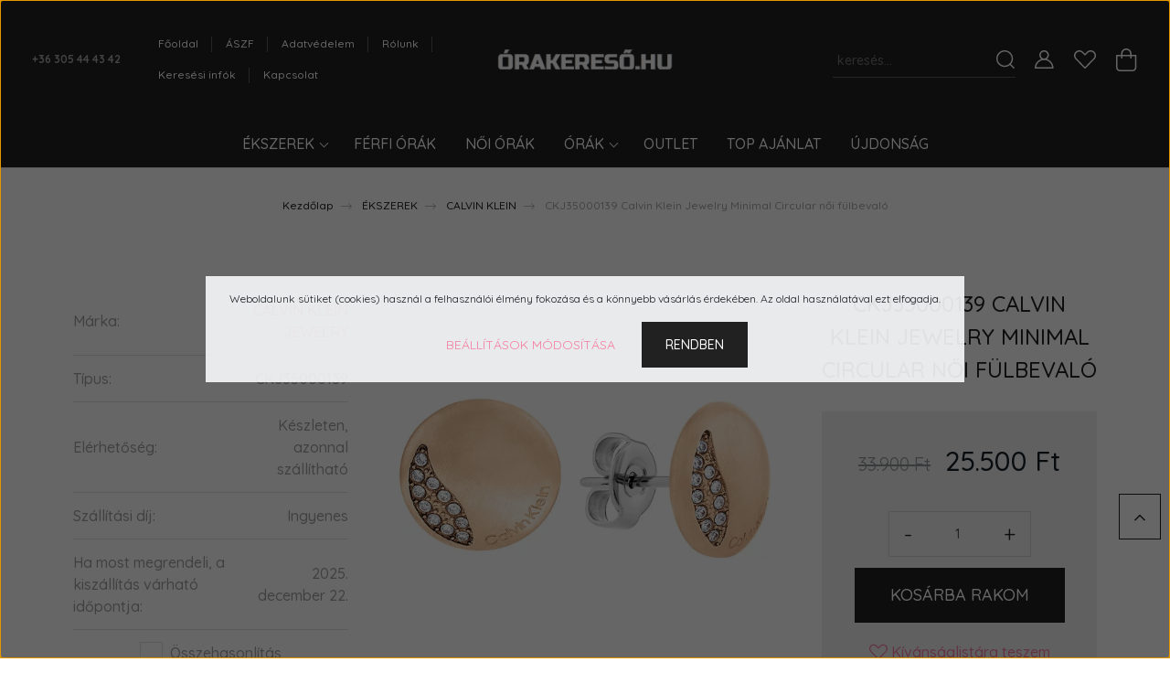

--- FILE ---
content_type: text/html; charset=UTF-8
request_url: https://www.orakereso.hu/ckj35000139calvinkleinekszer
body_size: 18112
content:
<!DOCTYPE html>
<html lang="hu" dir="ltr">
<head>
    <title>CKJ35000139 Calvin Klein Jewelry fülbevaló</title>
    <meta charset="utf-8">
    <meta name="keywords" content="CKJ35000139, CALVIN KLEIN JEWELRY, CALVIN KLEIN JEWELRY CKJ35000139, Női fülbevaló, MINIMAL CIRCULAR, CALVIN KLEIN JEWELRY MINIMAL CIRCULAR, CALVIN KLEIN JEWELRY webáruház, CALVIN KLEIN JEWELRY akció">
    <meta name="description" content="A Calvin Klein Jewelry CKJ35000139 fülbevaló 25500 Ft-ért az Öné lehet az ORAKERESO.HU webáruházból. Díszdobozában, garanciával, magyar nyelvű leírással, díjmentesen és gyorsan, pénzvisszafizetési garanciával szállítjuk a Calvin Klein Jewelry CKJ35000139 fülbevalót.">
    <meta name="robots" content="index, follow">
    <link rel="image_src" href="https://orabolt.cdn.shoprenter.hu/custom/orabolt/image/data/pr/CKJ35000139.webp?lastmod=1719944108.1711374812">
    <meta property="og:title" content="CKJ35000139 Calvin Klein Jewelry Minimal Circular  női fülbevaló" />
    <meta property="og:type" content="product" />
    <meta property="og:url" content="https://www.orakereso.hu/ckj35000139calvinkleinekszer" />
    <meta property="og:image" content="https://orabolt.cdn.shoprenter.hu/custom/orabolt/image/cache/w1719h900/pr/CKJ35000139.webp?lastmod=1719944108.1711374812" />
    <meta property="og:description" content="CALVIN KLEIN JEWELRY CKJ35000139 MINIMAL CIRCULAR női fülbevaló" />
    <link href="https://orabolt.cdn.shoprenter.hu/custom/orabolt/image/data/logo/favicon-32x32.png?lastmod=1495629933.1711374812" rel="icon" />
    <link href="https://orabolt.cdn.shoprenter.hu/custom/orabolt/image/data/logo/favicon-32x32.png?lastmod=1495629933.1711374812" rel="apple-touch-icon" />
    <base href="https://www.orakereso.hu:443" />
    <meta name="google-site-verification" content="sBs3f9Lf-CHPwnhnuQXemwer6L0_mrE8rDyGwJ6dtF4" />
<meta name="google-site-verification" content="mWVrAcB6h0c-vVLN1CRDEqGMst5R9WnIHzVQQ-1gczk" />
<meta name="facebook-domain-verification" content="i2n3csxg3gh5607fa2a198tr5vllx6" />
<meta name="facebook-domain-verification" content="2bu4gur26ts9rygwxgznnb4w00cu8l" />

    <meta name="viewport" content="width=device-width, initial-scale=1, maximum-scale=1, user-scalable=0">
            <link href="https://www.orakereso.hu/ckj35000139calvinkleinekszer" rel="canonical">
    
            
                <link rel="preconnect" href="https://fonts.googleapis.com">
    <link rel="preconnect" href="https://fonts.gstatic.com" crossorigin>
    <link href="https://fonts.googleapis.com/css2?family=Quicksand:wght@300;400;500;600;700&display=swap" rel="stylesheet">
    <link href="https://cdnjs.cloudflare.com/ajax/libs/fancybox/3.5.7/jquery.fancybox.min.css" rel="stylesheet" />
            <link rel="stylesheet" href="https://orabolt.cdn.shoprenter.hu/custom/orabolt/catalog/view/theme/paris_global/style/1763468188.1591773721.0.0.css?v=null.1711374812" media="screen">
        <script>
        window.nonProductQuality = 80;
    </script>
    <script src="//ajax.googleapis.com/ajax/libs/jquery/1.10.2/jquery.min.js"></script>
    <script>window.jQuery || document.write('<script src="https://orabolt.cdn.shoprenter.hu/catalog/view/javascript/jquery/jquery-1.10.2.min.js?v=1484139539"><\/script>');</script>
    <script src="//cdn.jsdelivr.net/npm/slick-carousel@1.8.1/slick/slick.min.js"></script>

            
            
    

    <!--Header JavaScript codes--><script src="https://orabolt.cdn.shoprenter.hu/web/compiled/js/countdown.js?v=1766045012"></script><script src="https://orabolt.cdn.shoprenter.hu/web/compiled/js/base.js?v=1766045012"></script><script src="https://orabolt.cdn.shoprenter.hu/web/compiled/js/before_starter2_head.js?v=1766045012"></script><script src="https://orabolt.cdn.shoprenter.hu/web/compiled/js/before_starter2_productpage.js?v=1766045012"></script><script src="https://orabolt.cdn.shoprenter.hu/web/compiled/js/nanobar.js?v=1766045012"></script><script src="https://orabolt.cdn.shoprenter.hu/catalog/view/javascript/addtocart/addtocart.js?v=1726839966"></script><!--Header jQuery onLoad scripts--><script>window.countdownFormat='%D:%H:%M:%S';var BASEURL='https://www.orakereso.hu';Currency={"symbol_left":"","symbol_right":" Ft","decimal_place":0,"decimal_point":",","thousand_point":".","currency":"HUF","value":1};var ShopRenter=ShopRenter||{};ShopRenter.product={"id":67494,"sku":"CKJ35000139","currency":"HUF","unitName":"db","price":25500,"name":"CKJ35000139 Calvin Klein Jewelry Minimal Circular  n\u0151i f\u00fclbeval\u00f3","brand":"CALVIN KLEIN JEWELRY","currentVariant":[],"parent":{"id":67494,"sku":"CKJ35000139","unitName":"db","price":25500,"name":"CKJ35000139 Calvin Klein Jewelry Minimal Circular  n\u0151i f\u00fclbeval\u00f3"}};$(document).ready(function(){});$(window).load(function(){});</script><script src="https://orabolt.cdn.shoprenter.hu/web/compiled/js/vue/manifest.bundle.js?v=1766045010"></script><script>var ShopRenter=ShopRenter||{};ShopRenter.onCartUpdate=function(callable){document.addEventListener('cartChanged',callable)};ShopRenter.onItemAdd=function(callable){document.addEventListener('AddToCart',callable)};ShopRenter.onItemDelete=function(callable){document.addEventListener('deleteCart',callable)};ShopRenter.onSearchResultViewed=function(callable){document.addEventListener('AuroraSearchResultViewed',callable)};ShopRenter.onSubscribedForNewsletter=function(callable){document.addEventListener('AuroraSubscribedForNewsletter',callable)};ShopRenter.onCheckoutInitiated=function(callable){document.addEventListener('AuroraCheckoutInitiated',callable)};ShopRenter.onCheckoutShippingInfoAdded=function(callable){document.addEventListener('AuroraCheckoutShippingInfoAdded',callable)};ShopRenter.onCheckoutPaymentInfoAdded=function(callable){document.addEventListener('AuroraCheckoutPaymentInfoAdded',callable)};ShopRenter.onCheckoutOrderConfirmed=function(callable){document.addEventListener('AuroraCheckoutOrderConfirmed',callable)};ShopRenter.onCheckoutOrderPaid=function(callable){document.addEventListener('AuroraOrderPaid',callable)};ShopRenter.onCheckoutOrderPaidUnsuccessful=function(callable){document.addEventListener('AuroraOrderPaidUnsuccessful',callable)};ShopRenter.onProductPageViewed=function(callable){document.addEventListener('AuroraProductPageViewed',callable)};ShopRenter.onMarketingConsentChanged=function(callable){document.addEventListener('AuroraMarketingConsentChanged',callable)};ShopRenter.onCustomerRegistered=function(callable){document.addEventListener('AuroraCustomerRegistered',callable)};ShopRenter.onCustomerLoggedIn=function(callable){document.addEventListener('AuroraCustomerLoggedIn',callable)};ShopRenter.onCustomerUpdated=function(callable){document.addEventListener('AuroraCustomerUpdated',callable)};ShopRenter.onCartPageViewed=function(callable){document.addEventListener('AuroraCartPageViewed',callable)};ShopRenter.customer={"userId":0,"userClientIP":"3.129.248.162","userGroupId":8,"customerGroupTaxMode":"gross","customerGroupPriceMode":"only_gross","email":"","phoneNumber":"","name":{"firstName":"","lastName":""}};ShopRenter.theme={"name":"paris_global","family":"paris","parent":""};ShopRenter.shop={"name":"orabolt","locale":"hu","currency":{"code":"HUF","rate":1},"domain":"orabolt.myshoprenter.hu"};ShopRenter.page={"route":"product\/product","queryString":"ckj35000139calvinkleinekszer"};ShopRenter.formSubmit=function(form,callback){callback();};let loadedAsyncScriptCount=0;function asyncScriptLoaded(position){loadedAsyncScriptCount++;if(position==='body'){if(document.querySelectorAll('.async-script-tag').length===loadedAsyncScriptCount){if(/complete|interactive|loaded/.test(document.readyState)){document.dispatchEvent(new CustomEvent('asyncScriptsLoaded',{}));}else{document.addEventListener('DOMContentLoaded',()=>{document.dispatchEvent(new CustomEvent('asyncScriptsLoaded',{}));});}}}}</script><script type="text/javascript"src="https://orabolt.cdn.shoprenter.hu/web/compiled/js/vue/customerEventDispatcher.bundle.js?v=1766045010"></script>                
            
            <script>window.dataLayer=window.dataLayer||[];function gtag(){dataLayer.push(arguments)};var ShopRenter=ShopRenter||{};ShopRenter.config=ShopRenter.config||{};ShopRenter.config.googleConsentModeDefaultValue="denied";</script>                        <script type="text/javascript" src="https://orabolt.cdn.shoprenter.hu/web/compiled/js/vue/googleConsentMode.bundle.js?v=1766045010"></script>

            <!-- Meta Pixel Code -->
<script>
!function(f,b,e,v,n,t,s)
{if(f.fbq)return;n=f.fbq=function(){n.callMethod?
n.callMethod.apply(n,arguments):n.queue.push(arguments)};
if(!f._fbq)f._fbq=n;n.push=n;n.loaded=!0;n.version='2.0';
n.queue=[];t=b.createElement(e);t.async=!0;
t.src=v;s=b.getElementsByTagName(e)[0];
s.parentNode.insertBefore(t,s)}(window, document,'script',
'https://connect.facebook.net/en_US/fbevents.js');
fbq('consent', 'revoke');
fbq('init', '398349631304963');
fbq('track', 'PageView');
document.addEventListener('AuroraProductPageViewed', function(auroraEvent) {
                    fbq('track', 'ViewContent', {
                        content_type: 'product',
                        content_ids: [auroraEvent.detail.product.id.toString()],
                        value: parseFloat(auroraEvent.detail.product.grossUnitPrice),
                        currency: auroraEvent.detail.product.currency
                    }, {
                        eventID: auroraEvent.detail.event.id
                    });
                });
document.addEventListener('AuroraAddedToCart', function(auroraEvent) {
    var fbpId = [];
    var fbpValue = 0;
    var fbpCurrency = '';

    auroraEvent.detail.products.forEach(function(item) {
        fbpValue += parseFloat(item.grossUnitPrice) * item.quantity;
        fbpId.push(item.id);
        fbpCurrency = item.currency;
    });


    fbq('track', 'AddToCart', {
        content_ids: fbpId,
        content_type: 'product',
        value: fbpValue,
        currency: fbpCurrency
    }, {
        eventID: auroraEvent.detail.event.id
    });
})
window.addEventListener('AuroraMarketingCookie.Changed', function(event) {
            let consentStatus = event.detail.isAccepted ? 'grant' : 'revoke';
            if (typeof fbq === 'function') {
                fbq('consent', consentStatus);
            }
        });
</script>
<noscript><img height="1" width="1" style="display:none"
src="https://www.facebook.com/tr?id=398349631304963&ev=PageView&noscript=1"
/></noscript>
<!-- End Meta Pixel Code -->
            <!-- Google Tag Manager -->
<script>(function(w,d,s,l,i){w[l]=w[l]||[];w[l].push({'gtm.start':
new Date().getTime(),event:'gtm.js'});var f=d.getElementsByTagName(s)[0],
j=d.createElement(s),dl=l!='dataLayer'?'&l='+l:'';j.async=true;j.src=
'https://www.googletagmanager.com/gtm.js?id='+i+dl;f.parentNode.insertBefore(j,f);
})(window,document,'script','dataLayer','GTM-KF3K5FD');</script>
<!-- End Google Tag Manager -->
            
            
                <!--Global site tag(gtag.js)--><script async src="https://www.googletagmanager.com/gtag/js?id=AW-494784362"></script><script>window.dataLayer=window.dataLayer||[];function gtag(){dataLayer.push(arguments);}
gtag('js',new Date());gtag('config','AW-494784362',{"allow_enhanced_conversions":true});</script>    
    
</head>
<body id="body" class="page-body product-page-body paris_global-body desktop-device-body" role="document">
<script>var bodyComputedStyle=window.getComputedStyle(document.body);ShopRenter.theme.breakpoints={'xs':parseInt(bodyComputedStyle.getPropertyValue('--breakpoint-xs')),'sm':parseInt(bodyComputedStyle.getPropertyValue('--breakpoint-sm')),'md':parseInt(bodyComputedStyle.getPropertyValue('--breakpoint-md')),'lg':parseInt(bodyComputedStyle.getPropertyValue('--breakpoint-lg')),'xl':parseInt(bodyComputedStyle.getPropertyValue('--breakpoint-xl'))}</script><!--Google Tag Manager(noscript)--><!--Google<!--End Google Tag Manager(noscript)--><div id="fb-root"></div><script>(function(d,s,id){var js,fjs=d.getElementsByTagName(s)[0];if(d.getElementById(id))return;js=d.createElement(s);js.id=id;js.src="//connect.facebook.net/hu_HU/sdk/xfbml.customerchat.js#xfbml=1&version=v2.12&autoLogAppEvents=1";fjs.parentNode.insertBefore(js,fjs);}(document,"script","facebook-jssdk"));</script>
                    

<!-- cached --><div class="Fixed nanobar js-nanobar-first-login">
    <div class="container nanobar-container">
        <div class="row flex-column flex-sm-row ">
            <div class="col-12 col-lg-6 col-xl-7 nanobar-text-cookies align-self-center text-sm-left">
                Weboldalunk sütiket (cookies) használ a felhasználói élmény fokozása és a könnyebb vásárlás érdekében. Az oldal használatával ezt elfogadja.
            </div>
            <div class="col-12 col-lg-6 col-xl-5 nanobar-buttons mt-2 m-lg-0 text-center text-lg-right">
                <a href="" class="btn btn-link nanobar-settings-button js-nanobar-settings-button">
                    Beállítások módosítása
                </a>
                <a href="" class="btn btn-primary nanobar-btn js-nanobar-close-cookies" data-button-save-text="Beállítások mentése">
                    Rendben
                </a>
            </div>
        </div>
        <div class="nanobar-cookies js-nanobar-cookies flex-column flex-sm-row text-left pt-3 mt-3" style="display: none;">
            <div class="form-check pt-2 pb-2 pr-2 mb-0">
                <input class="form-check-input" type="checkbox" name="required_cookies" disabled checked />
                <label class="form-check-label">
                    Szükséges cookie-k
                    <div class="cookies-help-text text-muted">
                        Ezek a cookie-k segítenek abban, hogy a webáruház használható és működőképes legyen.
                    </div>
                </label>
            </div>
            <div class="form-check pt-2 pb-2 pr-2 mb-0">
                <input class="form-check-input js-nanobar-marketing-cookies" type="checkbox" name="marketing_cookies"
                         checked />
                <label class="form-check-label">
                    Marketing cookie-k
                    <div class="cookies-help-text text-muted">
                        Ezeket a cookie-k segítenek abban, hogy az Ön érdeklődési körének megfelelő reklámokat és termékeket jelenítsük meg a webáruházban.
                    </div>
                </label>
            </div>
        </div>
    </div>
</div>

<script>
    (function ($) {
        $(document).ready(function () {
            new AuroraNanobar.FirstLogNanobarCheckbox(jQuery('.js-nanobar-first-login'), 'modal');
        });
    })(jQuery);
</script>
<!-- /cached -->
<!-- cached --><div class="Fixed nanobar js-nanobar-free-shipping">
    <div class="container nanobar-container">
        <button type="button" class="close js-nanobar-close" aria-label="Close">
            <span aria-hidden="true">&times;</span>
        </button>
        <div class="nanobar-text px-3"></div>
    </div>
</div>

<script>$(document).ready(function(){document.nanobarInstance=new AuroraNanobar.FreeShippingNanobar($('.js-nanobar-free-shipping'),'modal','0','','1');});</script><!-- /cached -->
                <!-- page-wrap -->

                <div class="page-wrap sr-search--enabled">
                                                <div id="section-header" class="section-wrapper ">
    
    

<header class="sticky-header">
            <div class="container-fluid">
            <nav class="navbar header-navbar flex-column">
                <div class="header-navbar-top d-flex justify-content-between w-100">
                    <div class="header-navbar-top-left d-flex align-items-center justify-content-start">
                        <div id="js-mobile-navbar" class="mobile-navbar">
                            <button id="js-hamburger-icon" class="btn btn-primary p-0">
                                <div class="hamburger-icon position-relative">
                                    <div class="hamburger-icon-line position-absolute line-1"></div>
                                    <div class="hamburger-icon-line position-absolute line-2"></div>
                                    <div class="hamburger-icon-line position-absolute line-3"></div>
                                </div>
                            </button>
                        </div>
                                                    <div class="header-contacts-wrapper">
                                <span class="d-flex flex-column flex-xl-row flex-wrap align-items-start align-items-xl-center">
                                                                            <a class="hamburger-phone hamburger-contacts-link" href="tel:+36 305 44 43 42">+36 305 44 43 42</a>
                                                                                                        </span>
                            </div>
                                                <!-- cached -->
    <ul class="nav headermenu-list">
                    <li class="nav-item">
                <a class="nav-link" href="https://www.orakereso.hu"
                    target="_self"
                                        title="Főoldal"
                >
                    Főoldal
                </a>
                            </li>
                    <li class="nav-item">
                <a class="nav-link" href="https://www.orakereso.hu/aszf"
                    target="_self"
                                        title="ÁSZF"
                >
                    ÁSZF
                </a>
                            </li>
                    <li class="nav-item">
                <a class="nav-link" href="https://www.orakereso.hu/adatvedelem"
                    target="_self"
                                        title="Adatvédelem"
                >
                    Adatvédelem
                </a>
                            </li>
                    <li class="nav-item">
                <a class="nav-link" href="https://www.orakereso.hu/rolunk"
                    target="_self"
                                        title="Rólunk"
                >
                    Rólunk
                </a>
                            </li>
                    <li class="nav-item">
                <a class="nav-link" href="https://www.orakereso.hu/keresesi-enformaciok"
                    target="_self"
                                        title="Keresési infók"
                >
                    Keresési infók
                </a>
                            </li>
                    <li class="nav-item">
                <a class="nav-link" href="https://www.orakereso.hu/index.php?route=information/contact"
                    target="_self"
                                        title="Kapcsolat"
                >
                    Kapcsolat
                </a>
                            </li>
            </ul>
    <!-- /cached -->
                    </div>
                    <div class="header-navbar-top-center d-flex align-items-center justify-content-center">
                        <!-- cached -->
    <a class="navbar-brand" href="/"><img style="border: 0; max-width: 217px;" src="https://orabolt.cdn.shoprenter.hu/custom/orabolt/image/cache/w217h45m00/logo/orakereso_WH.png?v=1658502605" title="WWW.ORAKERESO.HU" alt="WWW.ORAKERESO.HU" /></a>
<!-- /cached -->
                    </div>

                                        <div class="header-navbar-top-right-search d-flex align-items-center justify-content-end">
                        <div class="dropdown search-module d-flex header-navbar-top-right-item">
                            <div class="input-group">
                                <input class="form-control form-control-lg disableAutocomplete" type="text" placeholder="keresés..." value=""
                                       id="filter_keyword" 
                                       onclick="this.value=(this.value==this.defaultValue)?'':this.value;"/>
                                <div class="input-group-append">
                                    <button class="btn" type="button" onclick="moduleSearch();">
                                        <svg width="20" height="20" viewBox="0 0 20 20" fill="currentColor" xmlns="https://www.w3.org/2000/svg">
    <path d="M9.10855 18.2134C11.3088 18.2134 13.3297 17.4263 14.9076 16.123L18.5686 19.784C18.7113 19.9268 18.898 20 19.0848 20C19.2715 20 19.4582 19.9268 19.601 19.784C19.8865 19.4984 19.8865 19.0335 19.601 18.7479L15.9546 15.1016C17.3604 13.4981 18.2134 11.4003 18.2134 9.10855C18.2134 4.08567 14.1278 0 9.10489 0C4.08201 0 0 4.08201 0 9.10489C0 14.1278 4.08567 18.2134 9.10855 18.2134ZM9.10855 1.46074C13.3224 1.46074 16.7527 4.88742 16.7527 9.10489C16.7527 13.3223 13.3224 16.749 9.10855 16.749C4.89475 16.749 1.4644 13.3187 1.4644 9.10489C1.4644 4.89109 4.89475 1.46074 9.10855 1.46074Z" />
</svg>

                                    </button>
                                </div>
                            </div>

                            <input type="hidden" id="filter_description" value="0"/>
                            <input type="hidden" id="search_shopname" value="orabolt"/>
                            <div id="results" class="dropdown-menu search-results"></div>
                        </div>

                        
                    </div>
                    
                    <div class="header-navbar-top-right d-flex align-items-center justify-content-end">
                                                    <div class="header-navbar-top-right-item header-navbar-top-right-login">
                                <!-- cached -->
    <ul class="nav login-list">
                    <li class="nav-item">
                <a class="nav-link btn" href="index.php?route=account/login" title="Belépés">
                    <span>
                        <svg width="21" height="20" viewBox="0 0 21 20" fill="currentColor" xmlns="https://www.w3.org/2000/svg">
    <path d="M0.747791 20H19.802C20.0039 20 20.1945 19.9178 20.3366 19.7757C20.4786 19.6336 20.5534 19.4393 20.5497 19.2374C20.4599 14.6878 17.3534 10.8299 13.1777 9.58505C14.5833 8.64673 15.5104 7.04673 15.5104 5.23364C15.5104 2.34766 13.1627 0 10.2768 0C7.39078 0 5.04312 2.34766 5.04312 5.23364C5.04312 7.04673 5.97022 8.64673 7.37209 9.58505C3.19639 10.8336 0.0898473 14.6878 0.000127707 19.2374C-0.00361061 19.4393 0.0748939 19.6336 0.213212 19.7757C0.351529 19.9178 0.54966 20 0.747791 20ZM6.53845 5.23364C6.53845 3.17383 8.21695 1.49533 10.2768 1.49533C12.3366 1.49533 14.0151 3.17383 14.0151 5.23364C14.0151 7.29346 12.3366 8.97196 10.2768 8.97196C8.21695 8.97196 6.53845 7.29346 6.53845 5.23364ZM10.2768 10.6542C14.7702 10.6542 18.5384 14.1121 19.0095 18.5047H1.54405C2.01508 14.1121 5.78331 10.6542 10.2768 10.6542Z"/>
</svg>

                    </span>
                </a>
            </li>
            </ul>
<!-- /cached -->
                            </div>
                                                <div class="header-navbar-top-right-item">
                            <hx:include src="/_fragment?_path=_format%3Dhtml%26_locale%3Den%26_controller%3Dmodule%252Fwishlist&amp;_hash=PsvpgkA6P8ITd7SMYx5UV4Eo91499COu3L%2BfAdazaEg%3D"></hx:include>
                        </div>
                        <div id="js-cart" class="header-navbar-top-right-item">
                            <hx:include src="/_fragment?_path=_format%3Dhtml%26_locale%3Den%26_controller%3Dmodule%252Fcart&amp;_hash=lAeWp8Jgkkx8U638NivIZ44O0w44gQRAlwxF9GftUD0%3D"></hx:include>
                        </div>
                    </div>
                </div>
                <div class="header-navbar-bottom">
                    


                    
            <div id="module_category_wrapper" class="module-category-wrapper">
    
    <div id="category" class="module content-module header-position hide-top category-module" >
                    <div class="module-body">
                        <div id="category-nav">
            


<ul class="nav nav-pills category category-menu sf-menu sf-horizontal cached">
    <li id="cat_80" class="nav-item item category-list module-list parent even">
    <a href="https://www.orakereso.hu/ekszerek" class="nav-link">
        ÉKSZEREK
    </a>
            <ul class="nav flex-column children"><li id="cat_188" class="nav-item item category-list module-list even">
    <a href="https://www.orakereso.hu/ekszerek/calvin-klein-jewelry" class="nav-link">
        CALVIN KLEIN
    </a>
    </li><li id="cat_195" class="nav-item item category-list module-list odd">
    <a href="https://www.orakereso.hu/ekszerek/coeur-de-lion" class="nav-link">
        COEUR DE LION
    </a>
    </li><li id="cat_183" class="nav-item item category-list module-list even">
    <a href="https://www.orakereso.hu/ekszerek/boss-jewelry" class="nav-link">
        HUGO BOSS
    </a>
    </li><li id="cat_154" class="nav-item item category-list module-list odd">
    <a href="https://www.orakereso.hu/ekszerek/police-jewelry" class="nav-link">
        POLICE JEWELRY
    </a>
    </li><li id="cat_196" class="nav-item item category-list module-list even">
    <a href="https://www.orakereso.hu/ekszerek/rebel-rose" class="nav-link">
        REBEL AND ROSE
    </a>
    </li><li id="cat_123" class="nav-item item category-list module-list odd">
    <a href="https://www.orakereso.hu/ekszerek/hilfiger" class="nav-link">
        TOMMY HILFIGER
    </a>
    </li></ul>
    </li><li id="cat_129" class="nav-item item category-list module-list odd">
    <a href="https://www.orakereso.hu/ferfi-orak" class="nav-link">
        FÉRFI ÓRÁK
    </a>
    </li><li id="cat_130" class="nav-item item category-list module-list even">
    <a href="https://www.orakereso.hu/noi-orak" class="nav-link">
        NŐI ÓRÁK
    </a>
    </li><li id="cat_79" class="nav-item item category-list module-list parent odd">
    <a href="https://www.orakereso.hu/orak" class="nav-link">
        ÓRÁK
    </a>
            <ul class="nav flex-column children"><li id="cat_86" class="nav-item item category-list module-list even">
    <a href="https://www.orakereso.hu/orak/bulova" class="nav-link">
        BULOVA
    </a>
    </li><li id="cat_187" class="nav-item item category-list module-list odd">
    <a href="https://www.orakereso.hu/orak/calvin-klein" class="nav-link">
        CALVIN KLEIN
    </a>
    </li><li id="cat_142" class="nav-item item category-list module-list even">
    <a href="https://www.orakereso.hu/orak/cny" class="nav-link">
        CARAVELLE NEW YORK
    </a>
    </li><li id="cat_84" class="nav-item item category-list module-list parent odd">
    <a href="https://www.orakereso.hu/orak/casio" class="nav-link">
        CASIO
    </a>
            <ul class="nav flex-column children"><li id="cat_94" class="nav-item item category-list module-list even">
    <a href="https://www.orakereso.hu/orak/casio/active-dial" class="nav-link">
        ACTIVE DIAL
    </a>
    </li><li id="cat_95" class="nav-item item category-list module-list odd">
    <a href="https://www.orakereso.hu/orak/casio/baby-g" class="nav-link">
        BABY-G
    </a>
    </li><li id="cat_102" class="nav-item item category-list module-list parent even">
    <a href="https://www.orakereso.hu/orak/casio/standard" class="nav-link">
        CLASSIC COLLECTION
    </a>
            <ul class="nav flex-column children"><li id="cat_105" class="nav-item item category-list module-list even">
    <a href="https://www.orakereso.hu/orak/casio/standard/standard-ana-digi" class="nav-link">
        STANDARD ANA-DIGI
    </a>
    </li><li id="cat_103" class="nav-item item category-list module-list odd">
    <a href="https://www.orakereso.hu/orak/casio/standard/standard-analog" class="nav-link">
        STANDARD ANALOG
    </a>
    </li><li id="cat_104" class="nav-item item category-list module-list even">
    <a href="https://www.orakereso.hu/orak/casio/standard/standard-digital" class="nav-link">
        STANDARD DIGITAL
    </a>
    </li></ul>
    </li><li id="cat_96" class="nav-item item category-list module-list odd">
    <a href="https://www.orakereso.hu/orak/casio/data-bank" class="nav-link">
        DATA BANK
    </a>
    </li><li id="cat_88" class="nav-item item category-list module-list even">
    <a href="https://www.orakereso.hu/orak/casio/edifice" class="nav-link">
        EDIFICE
    </a>
    </li><li id="cat_199" class="nav-item item category-list module-list odd">
    <a href="https://www.orakereso.hu/orak/casio/edifice-pro" class="nav-link">
        EDIFICE PREMIUM
    </a>
    </li><li id="cat_87" class="nav-item item category-list module-list even">
    <a href="https://www.orakereso.hu/orak/casio/g-shock" class="nav-link">
        G-SHOCK
    </a>
    </li><li id="cat_189" class="nav-item item category-list module-list odd">
    <a href="https://www.orakereso.hu/orak/casio/gshock-pro" class="nav-link">
        G-SHOCK PRO
    </a>
    </li><li id="cat_97" class="nav-item item category-list module-list even">
    <a href="https://www.orakereso.hu/orak/casio/lineage" class="nav-link">
        LINEAGE
    </a>
    </li><li id="cat_99" class="nav-item item category-list module-list odd">
    <a href="https://www.orakereso.hu/orak/casio/phys" class="nav-link">
        PHYS
    </a>
    </li><li id="cat_110" class="nav-item item category-list module-list even">
    <a href="https://www.orakereso.hu/orak/casio/protrek" class="nav-link">
        PROTREK
    </a>
    </li><li id="cat_100" class="nav-item item category-list module-list odd">
    <a href="https://www.orakereso.hu/orak/casio/retro" class="nav-link">
        RETRO
    </a>
    </li><li id="cat_101" class="nav-item item category-list module-list even">
    <a href="https://www.orakereso.hu/orak/casio/sheen" class="nav-link">
        SHEEN
    </a>
    </li><li id="cat_202" class="nav-item item category-list module-list odd">
    <a href="https://www.orakereso.hu/orak/casio/vintage" class="nav-link">
        VINTAGE
    </a>
    </li><li id="cat_106" class="nav-item item category-list module-list even">
    <a href="https://www.orakereso.hu/orak/casio/waveceptor" class="nav-link">
        WAVECEPTOR
    </a>
    </li></ul>
    </li><li id="cat_114" class="nav-item item category-list module-list parent even">
    <a href="https://www.orakereso.hu/orak/citizen" class="nav-link">
        CITIZEN
    </a>
            <ul class="nav flex-column children"><li id="cat_205" class="nav-item item category-list module-list even">
    <a href="https://www.orakereso.hu/orak/citizen/automatic" class="nav-link">
        AUTOMATIC
    </a>
    </li><li id="cat_117" class="nav-item item category-list module-list odd">
    <a href="https://www.orakereso.hu/orak/citizen/chrono" class="nav-link">
        CHRONO
    </a>
    </li><li id="cat_119" class="nav-item item category-list module-list even">
    <a href="https://www.orakereso.hu/orak/citizen/elegance" class="nav-link">
        ELEGANCE
    </a>
    </li><li id="cat_115" class="nav-item item category-list module-list odd">
    <a href="https://www.orakereso.hu/orak/citizen/promaster" class="nav-link">
        PROMASTER
    </a>
    </li><li id="cat_120" class="nav-item item category-list module-list even">
    <a href="https://www.orakereso.hu/orak/citizen/radio-controlled" class="nav-link">
        RADIO CONTROLLED
    </a>
    </li><li id="cat_121" class="nav-item item category-list module-list odd">
    <a href="https://www.orakereso.hu/orak/citizen/satellite-wave" class="nav-link">
        SATELLITE WAVE
    </a>
    </li><li id="cat_118" class="nav-item item category-list module-list even">
    <a href="https://www.orakereso.hu/orak/citizen/sporty" class="nav-link">
        SPORTY
    </a>
    </li><li id="cat_116" class="nav-item item category-list module-list odd">
    <a href="https://www.orakereso.hu/orak/citizen/super-titanium" class="nav-link">
        SUPER TITANIUM
    </a>
    </li></ul>
    </li><li id="cat_159" class="nav-item item category-list module-list odd">
    <a href="https://www.orakereso.hu/orak/cluse" class="nav-link">
        CLUSE
    </a>
    </li><li id="cat_155" class="nav-item item category-list module-list even">
    <a href="https://www.orakereso.hu/orak/coolwatch" class="nav-link">
        COOL WATCH
    </a>
    </li><li id="cat_148" class="nav-item item category-list module-list odd">
    <a href="https://www.orakereso.hu/orak/diesel" class="nav-link">
        DIESEL
    </a>
    </li><li id="cat_145" class="nav-item item category-list module-list even">
    <a href="https://www.orakereso.hu/orak/fossil" class="nav-link">
        FOSSIL
    </a>
    </li><li id="cat_158" class="nav-item item category-list module-list odd">
    <a href="https://www.orakereso.hu/orak/hugoboss" class="nav-link">
        HUGO BOSS
    </a>
    </li><li id="cat_182" class="nav-item item category-list module-list even">
    <a href="https://www.orakereso.hu/orak/icewatch" class="nav-link">
        ICE WATCH
    </a>
    </li><li id="cat_150" class="nav-item item category-list module-list odd">
    <a href="https://www.orakereso.hu/orak/kors" class="nav-link">
        MICHAEL KORS
    </a>
    </li><li id="cat_111" class="nav-item item category-list module-list even">
    <a href="https://www.orakereso.hu/orak/obaku" class="nav-link">
        OBAKU
    </a>
    </li><li id="cat_177" class="nav-item item category-list module-list odd">
    <a href="https://www.orakereso.hu/orak/roamer" class="nav-link">
        ROAMER
    </a>
    </li><li id="cat_208" class="nav-item item category-list module-list even">
    <a href="https://www.orakereso.hu/orak/swiss-military-hanowa" class="nav-link">
        SWISS MILITARY HANOWA
    </a>
    </li><li id="cat_151" class="nav-item item category-list module-list odd">
    <a href="https://www.orakereso.hu/orak/tissot" class="nav-link">
        TISSOT
    </a>
    </li><li id="cat_91" class="nav-item item category-list module-list even">
    <a href="https://www.orakereso.hu/orak/tommy-hilfiger" class="nav-link">
        TOMMY HILFIGER
    </a>
    </li><li id="cat_152" class="nav-item item category-list module-list odd">
    <a href="https://www.orakereso.hu/orak/vector" class="nav-link">
        VECTOR
    </a>
    </li><li id="cat_192" class="nav-item item category-list module-list even">
    <a href="https://www.orakereso.hu/orak/vostok-europe" class="nav-link">
        VOSTOK EUROPE
    </a>
    </li><li id="cat_179" class="nav-item item category-list module-list odd">
    <a href="https://www.orakereso.hu/orak/zeppelin" class="nav-link">
        ZEPPELIN
    </a>
    </li></ul>
    </li><li id="cat_139" class="nav-item item category-list module-list even">
    <a href="https://www.orakereso.hu/outlet" class="nav-link">
        OUTLET
    </a>
    </li><li id="cat_140" class="nav-item item category-list module-list odd">
    <a href="https://www.orakereso.hu/top-ajanlat" class="nav-link">
        TOP AJÁNLAT
    </a>
    </li><li id="cat_141" class="nav-item item category-list module-list even">
    <a href="https://www.orakereso.hu/ujdonsag" class="nav-link">
        ÚJDONSÁG
    </a>
    </li>
</ul>

<script>$(function(){$("ul.category").superfish({animation:{opacity:'show'},popUpSelector:"ul.category,ul.children,.js-subtree-dropdown",delay:400,speed:'normal',hoverClass:'js-sf-hover'});});</script>        </div>
            </div>
                                </div>
    
            </div>
    
                </div>
            </nav>
        </div>
    </header>
            

<script src="https://cdnjs.cloudflare.com/ajax/libs/jQuery.mmenu/8.5.8/mmenu.min.js"></script>
<link rel="stylesheet" href="https://cdnjs.cloudflare.com/ajax/libs/jQuery.mmenu/8.5.8/mmenu.min.css"/>
<script>
    document.addEventListener("DOMContentLoaded", () => {
        //Mmenu initialize
        const menu = new Mmenu("#js-mobile-nav", {
            slidingSubmenus: true,
            navbar: {
                title: " "
            },
            "counters": true,
            "extensions": [
                "fullscreen",
                "theme-black",
                "pagedim-black",
                "position-front"
            ]
        });
        const api = menu.API;

        //Hamburger menu click event
        document.querySelector("#js-hamburger-icon").addEventListener(
            "click", (evnt) => {
                evnt.preventDefault();
                api.open();
            }
        );

        document.querySelector(".js-close-menu").addEventListener(
            "click", (evnt) => {
                evnt.preventDefault();
                api.close();
            }
        );
    });
</script>

<style>
    #js-mobile-nav.mm-menu_opened {
        display: block !important;
    }
    .mm-menu {
        --mm-color-background: #212121;
        --mm-color-border: #474747;
        --mm-listitem-size: 40px;
        --mm-color-button: #919191;
        --mm-color-text-dimmed:#fff;
    }

    .mm-counter {
        width: 10px;
    }
</style>

<div id="js-mobile-nav" style="display: none;">
    <span class="login-and-exit-line">
        <span class="login-and-exit-line-inner d-flex w-100 align-items-center justify-content-between">
            <span class="close-menu-button-wrapper d-flex justify-content-start align-items-center">
                <a class="js-close-menu" href="#">
                    <div class="btn d-flex-center">
                        <svg width="20" height="19" viewBox="0 0 20 19" fill="currentColor" xmlns="https://www.w3.org/2000/svg">
    <path d="M0.562455 1.44042L17.6102 18.4881C17.9778 18.8558 18.5333 18.9021 18.8444 18.591C19.1555 18.2798 19.1092 17.7244 18.7415 17.3568L1.69383 0.30905C1.32613 -0.0586452 0.77073 -0.104929 0.459603 0.206198C0.148476 0.517325 0.194759 1.07273 0.562455 1.44042Z" />
    <path d="M18.4881 1.44042L1.44042 18.4881C1.07273 18.8558 0.517325 18.9021 0.206198 18.591C-0.104929 18.2798 -0.0586457 17.7244 0.30905 17.3568L17.3568 0.30905C17.7244 -0.0586452 18.2798 -0.104929 18.591 0.206198C18.9021 0.517325 18.8558 1.07273 18.4881 1.44042Z" />
</svg>

                    </div>
                </a>
            </span>
            <span class="hamburger-login-box-wrapper">
                                    <span class="hamburger-login-box">
                                                    <span class="mobile-login-buttons">
                            <span class="mobile-login-buttons-row d-flex justify-content-start">
                                <span class="w-50">
                                    <a href="index.php?route=account/login" class="btn btn-sm btn-primary btn-block">Belépés</a>
                                </span>
                                <span class="w-50">
                                    <a href="index.php?route=account/create" class="btn btn-sm btn-outline-primary btn-block">Regisztráció</a>
                                </span>
                            </span>
                        </span>
                                                </span>
                            </span>
        </span>
    </span>
    <ul>
        <li>
    <a href="https://www.orakereso.hu/ekszerek">
        ÉKSZEREK
    </a>
            <ul><li>
    <a href="https://www.orakereso.hu/ekszerek/calvin-klein-jewelry">
        CALVIN KLEIN
    </a>
    </li><li>
    <a href="https://www.orakereso.hu/ekszerek/coeur-de-lion">
        COEUR DE LION
    </a>
    </li><li>
    <a href="https://www.orakereso.hu/ekszerek/boss-jewelry">
        HUGO BOSS
    </a>
    </li><li>
    <a href="https://www.orakereso.hu/ekszerek/police-jewelry">
        POLICE JEWELRY
    </a>
    </li><li>
    <a href="https://www.orakereso.hu/ekszerek/rebel-rose">
        REBEL AND ROSE
    </a>
    </li><li>
    <a href="https://www.orakereso.hu/ekszerek/hilfiger">
        TOMMY HILFIGER
    </a>
    </li></ul>
    </li><li>
    <a href="https://www.orakereso.hu/ferfi-orak">
        FÉRFI ÓRÁK
    </a>
    </li><li>
    <a href="https://www.orakereso.hu/noi-orak">
        NŐI ÓRÁK
    </a>
    </li><li>
    <a href="https://www.orakereso.hu/orak">
        ÓRÁK
    </a>
            <ul><li>
    <a href="https://www.orakereso.hu/orak/bulova">
        BULOVA
    </a>
    </li><li>
    <a href="https://www.orakereso.hu/orak/calvin-klein">
        CALVIN KLEIN
    </a>
    </li><li>
    <a href="https://www.orakereso.hu/orak/cny">
        CARAVELLE NEW YORK
    </a>
    </li><li>
    <a href="https://www.orakereso.hu/orak/casio">
        CASIO
    </a>
            <ul><li>
    <a href="https://www.orakereso.hu/orak/casio/active-dial">
        ACTIVE DIAL
    </a>
    </li><li>
    <a href="https://www.orakereso.hu/orak/casio/baby-g">
        BABY-G
    </a>
    </li><li>
    <a href="https://www.orakereso.hu/orak/casio/standard">
        CLASSIC COLLECTION
    </a>
            <ul><li>
    <a href="https://www.orakereso.hu/orak/casio/standard/standard-ana-digi">
        STANDARD ANA-DIGI
    </a>
    </li><li>
    <a href="https://www.orakereso.hu/orak/casio/standard/standard-analog">
        STANDARD ANALOG
    </a>
    </li><li>
    <a href="https://www.orakereso.hu/orak/casio/standard/standard-digital">
        STANDARD DIGITAL
    </a>
    </li></ul>
    </li><li>
    <a href="https://www.orakereso.hu/orak/casio/data-bank">
        DATA BANK
    </a>
    </li><li>
    <a href="https://www.orakereso.hu/orak/casio/edifice">
        EDIFICE
    </a>
    </li><li>
    <a href="https://www.orakereso.hu/orak/casio/edifice-pro">
        EDIFICE PREMIUM
    </a>
    </li><li>
    <a href="https://www.orakereso.hu/orak/casio/g-shock">
        G-SHOCK
    </a>
    </li><li>
    <a href="https://www.orakereso.hu/orak/casio/gshock-pro">
        G-SHOCK PRO
    </a>
    </li><li>
    <a href="https://www.orakereso.hu/orak/casio/lineage">
        LINEAGE
    </a>
    </li><li>
    <a href="https://www.orakereso.hu/orak/casio/phys">
        PHYS
    </a>
    </li><li>
    <a href="https://www.orakereso.hu/orak/casio/protrek">
        PROTREK
    </a>
    </li><li>
    <a href="https://www.orakereso.hu/orak/casio/retro">
        RETRO
    </a>
    </li><li>
    <a href="https://www.orakereso.hu/orak/casio/sheen">
        SHEEN
    </a>
    </li><li>
    <a href="https://www.orakereso.hu/orak/casio/vintage">
        VINTAGE
    </a>
    </li><li>
    <a href="https://www.orakereso.hu/orak/casio/waveceptor">
        WAVECEPTOR
    </a>
    </li></ul>
    </li><li>
    <a href="https://www.orakereso.hu/orak/citizen">
        CITIZEN
    </a>
            <ul><li>
    <a href="https://www.orakereso.hu/orak/citizen/automatic">
        AUTOMATIC
    </a>
    </li><li>
    <a href="https://www.orakereso.hu/orak/citizen/chrono">
        CHRONO
    </a>
    </li><li>
    <a href="https://www.orakereso.hu/orak/citizen/elegance">
        ELEGANCE
    </a>
    </li><li>
    <a href="https://www.orakereso.hu/orak/citizen/promaster">
        PROMASTER
    </a>
    </li><li>
    <a href="https://www.orakereso.hu/orak/citizen/radio-controlled">
        RADIO CONTROLLED
    </a>
    </li><li>
    <a href="https://www.orakereso.hu/orak/citizen/satellite-wave">
        SATELLITE WAVE
    </a>
    </li><li>
    <a href="https://www.orakereso.hu/orak/citizen/sporty">
        SPORTY
    </a>
    </li><li>
    <a href="https://www.orakereso.hu/orak/citizen/super-titanium">
        SUPER TITANIUM
    </a>
    </li></ul>
    </li><li>
    <a href="https://www.orakereso.hu/orak/cluse">
        CLUSE
    </a>
    </li><li>
    <a href="https://www.orakereso.hu/orak/coolwatch">
        COOL WATCH
    </a>
    </li><li>
    <a href="https://www.orakereso.hu/orak/diesel">
        DIESEL
    </a>
    </li><li>
    <a href="https://www.orakereso.hu/orak/fossil">
        FOSSIL
    </a>
    </li><li>
    <a href="https://www.orakereso.hu/orak/hugoboss">
        HUGO BOSS
    </a>
    </li><li>
    <a href="https://www.orakereso.hu/orak/icewatch">
        ICE WATCH
    </a>
    </li><li>
    <a href="https://www.orakereso.hu/orak/kors">
        MICHAEL KORS
    </a>
    </li><li>
    <a href="https://www.orakereso.hu/orak/obaku">
        OBAKU
    </a>
    </li><li>
    <a href="https://www.orakereso.hu/orak/roamer">
        ROAMER
    </a>
    </li><li>
    <a href="https://www.orakereso.hu/orak/swiss-military-hanowa">
        SWISS MILITARY HANOWA
    </a>
    </li><li>
    <a href="https://www.orakereso.hu/orak/tissot">
        TISSOT
    </a>
    </li><li>
    <a href="https://www.orakereso.hu/orak/tommy-hilfiger">
        TOMMY HILFIGER
    </a>
    </li><li>
    <a href="https://www.orakereso.hu/orak/vector">
        VECTOR
    </a>
    </li><li>
    <a href="https://www.orakereso.hu/orak/vostok-europe">
        VOSTOK EUROPE
    </a>
    </li><li>
    <a href="https://www.orakereso.hu/orak/zeppelin">
        ZEPPELIN
    </a>
    </li></ul>
    </li><li>
    <a href="https://www.orakereso.hu/outlet">
        OUTLET
    </a>
    </li><li>
    <a href="https://www.orakereso.hu/top-ajanlat">
        TOP AJÁNLAT
    </a>
    </li><li>
    <a href="https://www.orakereso.hu/ujdonsag">
        ÚJDONSÁG
    </a>
    </li>

                                    <li class="informations-mobile-menu-item">
                    <a href="https://www.orakereso.hu" target="_self">Főoldal</a>
                                    </li>
                            <li class="informations-mobile-menu-item">
                    <a href="https://www.orakereso.hu/aszf" target="_self">ÁSZF</a>
                                    </li>
                            <li class="informations-mobile-menu-item">
                    <a href="https://www.orakereso.hu/adatvedelem" target="_self">Adatvédelem</a>
                                    </li>
                            <li class="informations-mobile-menu-item">
                    <a href="https://www.orakereso.hu/rolunk" target="_self">Rólunk</a>
                                    </li>
                            <li class="informations-mobile-menu-item">
                    <a href="https://www.orakereso.hu/keresesi-enformaciok" target="_self">Keresési infók</a>
                                    </li>
                            <li class="informations-mobile-menu-item">
                    <a href="https://www.orakereso.hu/index.php?route=information/contact" target="_self">Kapcsolat</a>
                                    </li>
                            <li class="hamburger-contact-box" style="border-color: transparent;">
            <span>
                <div id="section-contact_paris" class="section-wrapper ">
    
    


</div>
            </span>
        </li>
        <li class="hamburger-selects-wrapper">
            <span class="d-flex align-items-center">
                
                
            </span>
        </li>
    </ul>
</div>
    
</div>
                            
            <main class="has-sticky">
                                    <div id="section-announcement_bar_paris" class="section-wrapper ">
    
        <script>
        $(document).ready(function () {

            var breakpointLg = parseInt(window.getComputedStyle(document.body).getPropertyValue('--breakpoint-lg'));
            $('.announcement-bar-section-row').slick({
                slidesToShow: 1,
                slidesToScroll: 1,
                autoplay: true,
                autoplaySpeed: 5000,
                mobileFirst: true,
                arrows: false,
                dots: false
            });
        });
    </script>



</div>
                                                        
    <div class="container">
                <nav aria-label="breadcrumb">
        <ol class="breadcrumb" itemscope itemtype="https://schema.org/BreadcrumbList">
                            <li class="breadcrumb-item"  itemprop="itemListElement" itemscope itemtype="https://schema.org/ListItem">
                                            <a itemprop="item" href="https://www.orakereso.hu">
                            <span itemprop="name">Kezdőlap</span>
                        </a>
                    
                    <meta itemprop="position" content="1" />
                </li>
                            <li class="breadcrumb-item"  itemprop="itemListElement" itemscope itemtype="https://schema.org/ListItem">
                                            <a itemprop="item" href="https://www.orakereso.hu/ekszerek">
                            <span itemprop="name">ÉKSZEREK</span>
                        </a>
                    
                    <meta itemprop="position" content="2" />
                </li>
                            <li class="breadcrumb-item"  itemprop="itemListElement" itemscope itemtype="https://schema.org/ListItem">
                                            <a itemprop="item" href="https://www.orakereso.hu/ekszerek/calvin-klein-jewelry">
                            <span itemprop="name">CALVIN KLEIN</span>
                        </a>
                    
                    <meta itemprop="position" content="3" />
                </li>
                            <li class="breadcrumb-item active" aria-current="page" itemprop="itemListElement" itemscope itemtype="https://schema.org/ListItem">
                                            <span itemprop="name">CKJ35000139 Calvin Klein Jewelry Minimal Circular  női fülbevaló</span>
                    
                    <meta itemprop="position" content="4" />
                </li>
                    </ol>
    </nav>


        <div class="row">
            <section class="col one-column-content">
                <div class="flypage" itemscope itemtype="//schema.org/Product">
                                            <div class="page-head">
                                                    </div>
                    
                                            <div class="page-body">
                                    <section class="product-page-top">
        <form action="https://www.orakereso.hu/index.php?route=checkout/cart" method="post" enctype="multipart/form-data" id="product">
                            <div class="product-sticky-wrapper sticky-head">
    <div class="container">
        <div class="row">
            <div class="product-sticky-image">
                <img src="https://orabolt.cdn.shoprenter.hu/custom/orabolt/image/data/pr/CKJ35000139.webp?lastmod=1719944108.1711374812" />
            </div>
            <div class="product-sticky-name-and-links d-flex flex-column justify-content-center align-items-start">
                <div class="product-sticky-name">
                    CKJ35000139 Calvin Klein Jewelry Minimal Circular  női fülbevaló
                </div>
            </div>
                                <div class="product-page-right-box product-page-price-wrapper" itemprop="offers" itemscope itemtype="//schema.org/Offer">
        <div class="product-page-price-line">
        <div class="product-page-price-line-inner">
                            <div class="product-price-original product-page-price-original">33.900 Ft</div>
                        <span class="product-price-special product-page-price-special">25.500 Ft</span>
                    </div>
                <meta itemprop="price" content="25500"/>
        <meta itemprop="priceValidUntil" content="2026-12-18"/>
        <meta itemprop="pricecurrency" content="HUF"/>
        <meta itemprop="category" content="CALVIN KLEIN"/>
        <link itemprop="url" href="https://www.orakereso.hu/ckj35000139calvinkleinekszer"/>
        <link itemprop="availability" href="http://schema.org/InStock"/>
    </div>
        </div>
                        <div class="product-addtocart">
    <div class="product-addtocart-wrapper">
        <div class="product_table_quantity"><span class="quantity-text">Menny.:</span><input class="quantity_to_cart quantity-to-cart" type="number" min="1" step="1" name="quantity" aria-label="quantity input"value="1"/></div><div class="product_table_addtocartbtn"><a rel="nofollow, noindex" href="https://www.orakereso.hu/index.php?route=checkout/cart&product_id=67494&quantity=1" data-product-id="67494" data-name="CKJ35000139 Calvin Klein Jewelry Minimal Circular  női fülbevaló" data-price="25500.000054" data-quantity-name="db" data-price-without-currency="25500.00" data-currency="HUF" data-product-sku="CKJ35000139" data-brand="CALVIN KLEIN JEWELRY" id="add_to_cart" class="button btn btn-primary button-add-to-cart"><span>Kosárba rakom</span></a></div>
        <div>
            <input type="hidden" name="product_id" value="67494"/>
            <input type="hidden" name="product_collaterals" value=""/>
            <input type="hidden" name="product_addons" value=""/>
            <input type="hidden" name="redirect" value="https://www.orakereso.hu/index.php?route=product/product&amp;product_id=67494"/>
                    </div>
    </div>
    <div class="text-minimum-wrapper small text-muted">
                    </div>
</div>
<script>
    if ($('.notify-request').length) {
        $('#body').on('keyup keypress', '.quantity_to_cart.quantity-to-cart', function (e) {
            if (e.which === 13) {
                return false;
            }
        });
    }

    $(function () {
        $(window).on('beforeunload', function () {
            $('a.button-add-to-cart:not(.disabled)').removeAttr('href').addClass('disabled button-disabled');
        });
    });
</script>

                    </div>
    </div>
</div>

<script>
(function () {
    document.addEventListener('DOMContentLoaded', function () {
        var scrolling = false;
        var getElementRectangle = function(selector) {
            if(document.querySelector(selector)) {
                return document.querySelector(selector).getBoundingClientRect();
            }
            return false;
        };
        document.addEventListener("scroll", function() {
            scrolling = true;
        });

        setInterval(function () {
            if (scrolling) {
                scrolling = false;
                var productChildrenTable = getElementRectangle('#product-children-table');
                var productContentColumns = getElementRectangle('.product-content-columns');
                var productCartBox = getElementRectangle('.product-cart-box');

                var showStickyBy = false;
                if (productContentColumns) {
                    showStickyBy = productContentColumns.bottom;
                }

                if (productCartBox) {
                    showStickyBy = productCartBox.bottom;
                }

                if (productChildrenTable) {
                    showStickyBy = productChildrenTable.top;
                }

                var PRODUCT_STICKY_DISPLAY = 'sticky-active';
                var stickyClassList = document.querySelector('.product-sticky-wrapper').classList;
                if (showStickyBy < 0 && !stickyClassList.contains(PRODUCT_STICKY_DISPLAY)) {
                    stickyClassList.add(PRODUCT_STICKY_DISPLAY);
                }
                if (showStickyBy >= 0 && stickyClassList.contains(PRODUCT_STICKY_DISPLAY)) {
                    stickyClassList.remove(PRODUCT_STICKY_DISPLAY);
                }
            }
        }, 300);

        var stickyAddToCart = document.querySelector('.product-sticky-wrapper .notify-request');

        if ( stickyAddToCart ) {
            stickyAddToCart.setAttribute('data-fancybox-group','sticky-notify-group');
        }
    });
})();
</script>
                        <div class="row column-3-product-layout ">

                                                        <div class="col-auto col-xl-4 product-page-left">
                                <div class="position-1-wrapper">
        <table class="product-parameters table">
                            
                                <tr class="product-parameter-row manufacturer-param-row">
        <td class="param-label manufacturer-param">Márka:</td>
        <td class="param-value manufacturer-param">
                                        <a href="https://www.orakereso.hu/calvin-klein-jewelry-m-87">
                    <span itemprop="brand">
                        CALVIN KLEIN JEWELRY
                    </span>
                </a>
                    </td>
    </tr>

                            <tr class="product-parameter-row productsku-param-row">
    <td class="param-label productsku-param">Típus:</td>
    <td class="param-value productsku-param"><span itemprop="sku" content="CKJ35000139">CKJ35000139</span></td>
</tr>
                            <tr class="product-parameter-row productstock-param-row stock_status_id-19">
    <td class="param-label productstock-param">Elérhetőség:</td>
    <td class="param-value productstock-param"><span style="color:;">Készleten, azonnal szállítható</span></td>
</tr>

                            
                            <tr class="product-parameter-row productshipping-param-row">
    <td class="param-label productshipping-param">Szállítási díj:</td>
    <td class="param-value productshipping-param">Ingyenes</td>
</tr>

                            <tr class="product-parameter-row productshippingtime-param-row">
    <td class="param-label productshippingtime-param">Ha most megrendeli, a kiszállítás várható időpontja:</td>
    <td class="param-value productshippingtime-param">2025. december 22.</td>
</tr>

                            <tr class="product-parameter-row product-compare-param-row">
    <td colspan="2">
        <div class="compare-button-flypage">
            <div class="compare-checkbox-button custom-control custom-checkbox"
     onclick="CompareHandler.toggleList(67494,event);">
    <input type="checkbox" id="compare-checkbox-67494" class="custom-control-input cursor-pointer js-compare-checkbox-67494"           onclick="CompareHandler.toggleList(67494, event);" />
    <label for="compare-checkbox-67494" class="custom-control-label cursor-pointer">Összehasonlítás</label>
</div>

        </div>
    </td>
</tr>

                    </table>
    </div>

                            
                    </div>
                                    <div class="col-auto col-md-6 col-xl-4 product-page-center">
                    <div class="product-image-box">
                        <div class="product-image position-relative">
                            <div id="product-image-container">
    <div class="product-image-main">
                                            <a href="https://orabolt.cdn.shoprenter.hu/custom/orabolt/image/cache/w900h900wt1/pr/CKJ35000139.webp?lastmod=1719944108.1711374812"
                   title="CALVIN KLEIN JEWELRY CKJ35000139 fülbevaló"
                   data-caption="1/1 - CALVIN KLEIN JEWELRY CKJ35000139 fülbevaló"
                   class="product-image-link fancybox-product"
                   data-fancybox="images"
                   rel="gallery"
                >
                    <img class="product-image-element img-fluid"
                         itemprop="image" src="https://orabolt.cdn.shoprenter.hu/custom/orabolt/image/cache/w550h550wt1/pr/CKJ35000139.webp?lastmod=1719944108.1711374812"
                         data-index="0"
                         title="CALVIN KLEIN JEWELRY CKJ35000139 fülbevaló"
                         alt="CALVIN KLEIN JEWELRY CKJ35000139 fülbevaló"
                         id="image-1"
                                            />
                </a>
                        </div>


                </div>

<script>$(document).ready(function(){var $productMainImage=$('.product-image-main');var $productImageElement=$('.product-image-element');$('.product-image-main').slick({slidesToShow:1,slidesToScroll:1,arrows:true,fade:false,adaptiveHeight:true,infinite:false});$('.product-images').on('init',function(event,slick){$('.product-images .slick-slide.slick-current').addClass('is-active');}).slick({slidesToShow:5,slidesToScroll:5,dots:false,focusOnSelect:false,infinite:false,responsive:[{breakpoint:1024,settings:{slidesToShow:5,slidesToScroll:5,}},{breakpoint:420,settings:{slidesToShow:4,slidesToScroll:4,}}]});$('.product-image-main').on('afterChange',function(event,slick,currentSlide){$('.product-images').slick('slickGoTo',currentSlide);var currrentNavSlideElem='.product-images .slick-slide[data-slick-index="'+currentSlide+'"]';$('.product-images .slick-slide.is-active').removeClass('is-active');$(currrentNavSlideElem).addClass('is-active');});$('.product-images').on('click','.slick-slide',function(event){event.preventDefault();var goToSingleSlide=$(this).attr("data-slick-index");$('.product-image-main').slick('slickGoTo',goToSingleSlide);});$(".fancybox-product").fancybox({mobile:{clickContent:"close",clickSlide:"close"},buttons:['zoom','close'],beforeClose:function(instance,slide){$('.product-images').slick('slickGoTo',slide.index);$('.product-images .slick-slide.is-active').removeClass('is-active');$('.product-images .slick-slide[data-slick-index="'+slide.index+'"]').addClass('is-active');$('.product-images').slick('setPosition');$('.product-image-main').slick('slickGoTo',slide.index);}});});</script>
                        </div>
                                                        <div class="position-5-wrapper">
                    
            </div>

                                            </div>
                                                                                </div>
                <div class="col-auto col-md-6 col-xl-4 product-page-right">
                    <h1 class="page-head-title product-page-head-title position-relative">
                        <span class="product-page-product-name" itemprop="name">CKJ35000139 Calvin Klein Jewelry Minimal Circular  női fülbevaló</span>
                                            </h1>
                                        <div class="product-cart-box">
                                                        <div class="product-page-right-box product-page-price-wrapper" itemprop="offers" itemscope itemtype="//schema.org/Offer">
        <div class="product-page-price-line">
        <div class="product-page-price-line-inner">
                            <div class="product-price-original product-page-price-original">33.900 Ft</div>
                        <span class="product-price-special product-page-price-special">25.500 Ft</span>
                    </div>
                <meta itemprop="price" content="25500"/>
        <meta itemprop="priceValidUntil" content="2026-12-18"/>
        <meta itemprop="pricecurrency" content="HUF"/>
        <meta itemprop="category" content="CALVIN KLEIN"/>
        <link itemprop="url" href="https://www.orakereso.hu/ckj35000139calvinkleinekszer"/>
        <link itemprop="availability" href="http://schema.org/InStock"/>
    </div>
        </div>
                                                                                                    
                        <div class="product-addtocart">
    <div class="product-addtocart-wrapper">
        <div class="product_table_quantity"><span class="quantity-text">Menny.:</span><input class="quantity_to_cart quantity-to-cart" type="number" min="1" step="1" name="quantity" aria-label="quantity input"value="1"/></div><div class="product_table_addtocartbtn"><a rel="nofollow, noindex" href="https://www.orakereso.hu/index.php?route=checkout/cart&product_id=67494&quantity=1" data-product-id="67494" data-name="CKJ35000139 Calvin Klein Jewelry Minimal Circular  női fülbevaló" data-price="25500.000054" data-quantity-name="db" data-price-without-currency="25500.00" data-currency="HUF" data-product-sku="CKJ35000139" data-brand="CALVIN KLEIN JEWELRY" id="add_to_cart" class="button btn btn-primary button-add-to-cart"><span>Kosárba rakom</span></a></div>
        <div>
            <input type="hidden" name="product_id" value="67494"/>
            <input type="hidden" name="product_collaterals" value=""/>
            <input type="hidden" name="product_addons" value=""/>
            <input type="hidden" name="redirect" value="https://www.orakereso.hu/index.php?route=product/product&amp;product_id=67494"/>
                    </div>
    </div>
    <div class="text-minimum-wrapper small text-muted">
                    </div>
</div>
<script>
    if ($('.notify-request').length) {
        $('#body').on('keyup keypress', '.quantity_to_cart.quantity-to-cart', function (e) {
            if (e.which === 13) {
                return false;
            }
        });
    }

    $(function () {
        $(window).on('beforeunload', function () {
            $('a.button-add-to-cart:not(.disabled)').removeAttr('href').addClass('disabled button-disabled');
        });
    });
</script>

                                                    <a href="#" class="js-add-to-wishlist d-flex align-items-center" title="Kívánságlistára teszem" data-id="67494">
                                <span class="icon-heart-wrapper">
                                    <svg class="icon-heart" width="24" height="20" viewBox="0 0 24 20" fill="currentColor" xmlns="https://www.w3.org/2000/svg">
    <path d="M4.29978 12.5055L11.3676 19.7775C11.5026 19.9161 11.6885 19.9964 11.8855 20C11.922 20 11.9584 19.9964 11.9949 19.9927C12.0277 19.9964 12.0642 20 12.097 20H12.1043C12.2976 20 12.4836 19.9198 12.6222 19.7775L19.6791 12.5128L22.2903 9.90153C24.5514 7.64041 24.5514 3.96061 22.2903 1.69949C21.1962 0.605397 19.7374 0 18.1911 0C16.6411 0 15.186 0.60175 14.0919 1.69949L11.9912 3.7965L9.89424 1.69949C8.80015 0.605397 7.34136 0 5.79504 0C4.24508 0 2.78993 0.60175 1.69584 1.69949C-0.565281 3.96061 -0.565281 7.64041 1.69584 9.90153L4.29978 12.5055ZM2.72429 2.73158C3.57039 1.88548 4.68271 1.46244 5.79504 1.46244C6.90737 1.46244 8.01969 1.88548 8.86579 2.73158L11.477 5.34282C11.7615 5.62728 12.2247 5.62728 12.5091 5.34282L15.1204 2.73158C16.8125 1.03939 19.566 1.03939 21.2582 2.73158C22.9504 4.42378 22.9504 7.17724 21.2582 8.86944L18.6397 11.488L11.9912 18.3297L5.33917 11.4807L2.72794 8.86944C1.03209 7.17724 1.03209 4.42378 2.72429 2.73158Z"/>
</svg>

                                    <svg class="icon-heart-filled" xmlns="https://www.w3.org/2000/svg" viewBox="0 0 512 512" width="17" height="16" fill="currentColor">
    <path stroke="currentColor" stroke-width="2" d="M474.6 74.3c-25.3-28.7-60.3-44.4-98.6-44.4 -53.9 0-88.1 32.2-107.3 59.3 -5 7-9.2 14-12.7 20.7 -3.5-6.6-7.8-13.7-12.7-20.7 -19.2-27-53.3-59.3-107.3-59.3 -38.4 0-73.4 15.8-98.6 44.4C13.3 101.6 0 138.2 0 177.4c0 42.6 16.6 82.2 52.3 124.7 31.9 38 77.8 77.1 131 122.4 19.8 16.9 40.3 34.3 62.1 53.4l0.7 0.6c2.8 2.5 6.4 3.7 9.9 3.7 3.5 0 7.1-1.2 9.9-3.7l0.7-0.6c21.8-19.1 42.3-36.5 62.1-53.4 53.2-45.3 99.1-84.4 131-122.4C495.4 259.6 512 220 512 177.4 512 138.2 498.7 101.6 474.6 74.3z"/>
</svg>
                                </span>
                                <span class="ml-1">
                                    Kívánságlistára teszem
                                </span>
                            </a>
                                            </div>
                                                        </div>
                            </div>
        </form>
    </section>
    <section class="product-page-middle-1">
        <div class="row">
            <div class="col-12 column-content one-column-content product-one-column-content">
                
                
            </div>
        </div>
    </section>
    <section class="product-page-middle-2">
        <div class="row product-positions-tabs">
            <div class="col-12 product-one-column-content">
                            <div class="position-3-wrapper">
            <div class="position-3-container">
                <ul class="nav nav-tabs product-page-nav-tabs" id="flypage-nav" role="tablist">
                                                                        <li class="nav-item">
                               <a class="nav-link js-scrollto-productdescriptionnoparameters disable-anchorfix accordion-toggle active" id="productdescriptionnoparameters-tab" data-toggle="tab" href="#tab-productdescriptionnoparameters" role="tab" data-tab="#tab_productdescriptionnoparameters">
                                   <span>
                                       Leírás
                                   </span>
                               </a>
                            </li>
                                                                                                <li class="nav-item">
                               <a class="nav-link js-scrollto-productparams disable-anchorfix accordion-toggle " id="productparams-tab" data-toggle="tab" href="#tab-productparams" role="tab" data-tab="#tab_productparams">
                                   <span>
                                       Paraméterek
                                   </span>
                               </a>
                            </li>
                                                            </ul>
                <div class="tab-content product-page-tab-content">
                                                                        <div class="tab-pane fade show active" id="tab-productdescriptionnoparameters" role="tabpanel" aria-labelledby="productdescriptionnoparameters-tab" data-tab="#tab_productdescriptionnoparameters">
                                


                    
    <div id="productdescriptionnoparameters-wrapper" class="module-productdescriptionnoparameters-wrapper">

    <div id="productdescriptionnoparameters" class="module home-position product-position productdescriptionnoparameters" >
            <div class="module-head">
        <h3 class="module-head-title">Leírás</h3>
    </div>
        <div class="module-body">
                        <span class="product-desc" itemprop="description">CALVIN KLEIN JEWELRY CKJ35000139 MINIMAL CIRCULAR női fülbevaló</span>
            </div>
                                </div>
    
            </div>
    
                            </div>
                                                                                                <div class="tab-pane fade " id="tab-productparams" role="tabpanel" aria-labelledby="productparams-tab" data-tab="#tab_productparams">
                                


                    
    <div id="productparams-wrapper" class="module-productparams-wrapper">
    
    <div id="productparams" class="module home-position product-position productparams" >
            <div class="module-head">
        <h3 class="module-head-title">Paraméterek</h3>
    </div>
        <div class="module-body">
                        <table class="parameter-table table table-bordered m-0">
            <tr>
            <td>Márka</td>
            <td><strong>CALVIN KLEIN JEWELRY</strong></td>
        </tr>
            <tr>
            <td>Család / Sub Brand</td>
            <td><strong>Fülbevaló</strong></td>
        </tr>
            <tr>
            <td>Nem</td>
            <td><strong>Női</strong></td>
        </tr>
    </table>            </div>
                                </div>
    
            </div>
    
                            </div>
                                                            </div>
            </div>
        </div>
    
    

            </div>
        </div>
    </section>
    <section class="product-page-middle-3">
        <div class="row">
            <div class="col-12 product-one-column-content">
                    <div class="position-4-wrapper">
        <div class="position-4-container">
                            


    
            <div id="module_relatedproducts_wrapper" class="module-relatedproducts-wrapper">
    
    <div id="relatedproducts" class="module product-module home-position snapshot_vertical_direction product-position" >
                                    <div class="module-head">
                    <h3 class="module-head-title">Hasonló modellek</h3>                </div>
                            <div class="module-body">
                            <div class="product-snapshot-vertical snapshot_vertical list list_with_divs" id="relatedproducts_home_list"><div class="product-snapshot list_div_item">
<div class="card product-card h-100 " >
    <div class="card-top-position"></div>
            <div class="position-absolute">
            

<div class="product_badges horizontal-orientation">
    </div>

        </div>
        <div class="product-card-image d-flex-center position-relative list_picture">
        
        <a class="img-thumbnail-link" href="https://www.orakereso.hu/ckj35000198bcalvinkleinekszer" title="CALVIN KLEIN JEWELRY CKJ35000198B gyűrű">
                            <img src="[data-uri]" data-src="https://orabolt.cdn.shoprenter.hu/custom/orabolt/image/cache/w214h214/pr/CKJ35000198B.webp?lastmod=1719944109.1711374812" class="card-img-top img-thumbnail" title="CALVIN KLEIN JEWELRY CKJ35000198B gyűrű" alt="CALVIN KLEIN JEWELRY CKJ35000198B gyűrű"  />
                    </a>
    </div>
    <div class="card-body product-card-body">
                    <div class="product-card-item product-card-manufacturer-sku">
        <span></span> CALVIN KLEIN JEWELRY<br> <strong>CKJ35000198B</strong> <br>NŐI GYŰRŰ
    </div>
    <div class="product-card-item product-card-price d-flex flex-row flex-wrap align-items-center">
                    <del class="product-price-original mr-2">22.900 Ft</del>
            <span class="product-price-special">16.100 Ft</span>
                                    </div>

    </div>
    <div class="card-footer product-card-footer">
        
        
        <input type="hidden" name="product_id" value="67317" />
    </div>
</div>
</div><div class="product-snapshot list_div_item">
<div class="card product-card h-100 " >
    <div class="card-top-position"></div>
            <div class="position-absolute">
            

<div class="product_badges horizontal-orientation">
    </div>

        </div>
        <div class="product-card-image d-flex-center position-relative list_picture">
        
        <a class="img-thumbnail-link" href="https://www.orakereso.hu/ckj35000198dcalvinkleinekszer" title="CALVIN KLEIN JEWELRY CKJ35000198D gyűrű">
                            <img src="[data-uri]" data-src="https://orabolt.cdn.shoprenter.hu/custom/orabolt/image/cache/w214h214/pr/CKJ35000198D.webp?lastmod=1719944109.1711374812" class="card-img-top img-thumbnail" title="CALVIN KLEIN JEWELRY CKJ35000198D gyűrű" alt="CALVIN KLEIN JEWELRY CKJ35000198D gyűrű"  />
                    </a>
    </div>
    <div class="card-body product-card-body">
                    <div class="product-card-item product-card-manufacturer-sku">
        <span></span> CALVIN KLEIN JEWELRY<br> <strong>CKJ35000198D</strong> <br>NŐI GYŰRŰ
    </div>
    <div class="product-card-item product-card-price d-flex flex-row flex-wrap align-items-center">
                    <del class="product-price-original mr-2">22.900 Ft</del>
            <span class="product-price-special">16.100 Ft</span>
                                    </div>

    </div>
    <div class="card-footer product-card-footer">
        
        
        <input type="hidden" name="product_id" value="67323" />
    </div>
</div>
</div><div class="product-snapshot list_div_item">
<div class="card product-card h-100 " >
    <div class="card-top-position"></div>
            <div class="position-absolute">
            

<div class="product_badges horizontal-orientation">
    </div>

        </div>
        <div class="product-card-image d-flex-center position-relative list_picture">
        
        <a class="img-thumbnail-link" href="https://www.orakereso.hu/ckj35000137calvinkleinekszer" title="CALVIN KLEIN JEWELRY CKJ35000137 fülbevaló">
                            <img src="[data-uri]" data-src="https://orabolt.cdn.shoprenter.hu/custom/orabolt/image/cache/w214h214/pr/CKJ35000137.webp?lastmod=1719944108.1711374812" class="card-img-top img-thumbnail" title="CALVIN KLEIN JEWELRY CKJ35000137 fülbevaló" alt="CALVIN KLEIN JEWELRY CKJ35000137 fülbevaló"  />
                    </a>
    </div>
    <div class="card-body product-card-body">
                    <div class="product-card-item product-card-manufacturer-sku">
        <span></span> CALVIN KLEIN JEWELRY<br> <strong>CKJ35000137</strong> <br>NŐI FÜLBEVALÓ
    </div>
    <div class="product-card-item product-card-price d-flex flex-row flex-wrap align-items-center">
                    <del class="product-price-original mr-2">26.900 Ft</del>
            <span class="product-price-special">20.200 Ft</span>
                                    </div>

    </div>
    <div class="card-footer product-card-footer">
        
        
        <input type="hidden" name="product_id" value="67362" />
    </div>
</div>
</div><div class="product-snapshot list_div_item">
<div class="card product-card h-100 " >
    <div class="card-top-position"></div>
            <div class="position-absolute">
            

<div class="product_badges horizontal-orientation">
    </div>

        </div>
        <div class="product-card-image d-flex-center position-relative list_picture">
        
        <a class="img-thumbnail-link" href="https://www.orakereso.hu/ckj35000199ccalvinkleinekszer" title="CALVIN KLEIN JEWELRY CKJ35000199C gyűrű">
                            <img src="[data-uri]" data-src="https://orabolt.cdn.shoprenter.hu/custom/orabolt/image/cache/w214h214/pr/CKJ35000199C.webp?lastmod=1719944102.1711374812" class="card-img-top img-thumbnail" title="CALVIN KLEIN JEWELRY CKJ35000199C gyűrű" alt="CALVIN KLEIN JEWELRY CKJ35000199C gyűrű"  />
                    </a>
    </div>
    <div class="card-body product-card-body">
                    <div class="product-card-item product-card-manufacturer-sku">
        <span></span> CALVIN KLEIN JEWELRY<br> <strong>CKJ35000199C</strong> <br>NŐI GYŰRŰ
    </div>
    <div class="product-card-item product-card-price d-flex flex-row flex-wrap align-items-center">
                    <del class="product-price-original mr-2">26.900 Ft</del>
            <span class="product-price-special">18.900 Ft</span>
                                    </div>

    </div>
    <div class="card-footer product-card-footer">
        
        
        <input type="hidden" name="product_id" value="67368" />
    </div>
</div>
</div><div class="product-snapshot list_div_item">
<div class="card product-card h-100 " >
    <div class="card-top-position"></div>
            <div class="position-absolute">
            

<div class="product_badges horizontal-orientation">
    </div>

        </div>
        <div class="product-card-image d-flex-center position-relative list_picture">
        
        <a class="img-thumbnail-link" href="https://www.orakereso.hu/ckj35000199dcalvinkleinekszer" title="CALVIN KLEIN JEWELRY CKJ35000199D gyűrű">
                            <img src="[data-uri]" data-src="https://orabolt.cdn.shoprenter.hu/custom/orabolt/image/cache/w214h214/pr/CKJ35000199D.webp?lastmod=1719944102.1711374812" class="card-img-top img-thumbnail" title="CALVIN KLEIN JEWELRY CKJ35000199D gyűrű" alt="CALVIN KLEIN JEWELRY CKJ35000199D gyűrű"  />
                    </a>
    </div>
    <div class="card-body product-card-body">
                    <div class="product-card-item product-card-manufacturer-sku">
        <span></span> CALVIN KLEIN JEWELRY<br> <strong>CKJ35000199D</strong> <br>NŐI GYŰRŰ
    </div>
    <div class="product-card-item product-card-price d-flex flex-row flex-wrap align-items-center">
                    <del class="product-price-original mr-2">26.900 Ft</del>
            <span class="product-price-special">18.900 Ft</span>
                                    </div>

    </div>
    <div class="card-footer product-card-footer">
        
        
        <input type="hidden" name="product_id" value="67371" />
    </div>
</div>
</div><div class="product-snapshot list_div_item">
<div class="card product-card h-100 " >
    <div class="card-top-position"></div>
            <div class="position-absolute">
            

<div class="product_badges horizontal-orientation">
    </div>

        </div>
        <div class="product-card-image d-flex-center position-relative list_picture">
        
        <a class="img-thumbnail-link" href="https://www.orakereso.hu/ckj35000134calvinkleinekszer" title="CALVIN KLEIN JEWELRY CKJ35000134 karkötő">
                            <img src="[data-uri]" data-src="https://orabolt.cdn.shoprenter.hu/custom/orabolt/image/cache/w214h214/pr/CKJ35000134.webp?lastmod=1719944107.1711374812" class="card-img-top img-thumbnail" title="CALVIN KLEIN JEWELRY CKJ35000134 karkötő" alt="CALVIN KLEIN JEWELRY CKJ35000134 karkötő"  />
                    </a>
    </div>
    <div class="card-body product-card-body">
                    <div class="product-card-item product-card-manufacturer-sku">
        <span></span> CALVIN KLEIN JEWELRY<br> <strong>CKJ35000134</strong> <br>NŐI KARKÖTŐ
    </div>
    <div class="product-card-item product-card-price d-flex flex-row flex-wrap align-items-center">
                    <del class="product-price-original mr-2">30.900 Ft</del>
            <span class="product-price-special">23.200 Ft</span>
                                    </div>

    </div>
    <div class="card-footer product-card-footer">
        
        
        <input type="hidden" name="product_id" value="67413" />
    </div>
</div>
</div><div class="product-snapshot list_div_item">
<div class="card product-card h-100 " >
    <div class="card-top-position"></div>
            <div class="position-absolute">
            

<div class="product_badges horizontal-orientation">
    </div>

        </div>
        <div class="product-card-image d-flex-center position-relative list_picture">
        
        <a class="img-thumbnail-link" href="https://www.orakereso.hu/ckj35000140calvinkleinekszer" title="CALVIN KLEIN JEWELRY CKJ35000140 karkötő">
                            <img src="[data-uri]" data-src="https://orabolt.cdn.shoprenter.hu/custom/orabolt/image/cache/w214h214/pr/CKJ35000140.webp?lastmod=1719944108.1711374812" class="card-img-top img-thumbnail" title="CALVIN KLEIN JEWELRY CKJ35000140 karkötő" alt="CALVIN KLEIN JEWELRY CKJ35000140 karkötő"  />
                    </a>
    </div>
    <div class="card-body product-card-body">
                    <div class="product-card-item product-card-manufacturer-sku">
        <span></span> CALVIN KLEIN JEWELRY<br> <strong>CKJ35000140</strong> <br>NŐI KARKÖTŐ
    </div>
    <div class="product-card-item product-card-price d-flex flex-row flex-wrap align-items-center">
                    <del class="product-price-original mr-2">30.900 Ft</del>
            <span class="product-price-special">24.800 Ft</span>
                                    </div>

    </div>
    <div class="card-footer product-card-footer">
        
        
        <input type="hidden" name="product_id" value="67416" />
    </div>
</div>
</div><div class="product-snapshot list_div_item">
<div class="card product-card h-100 " >
    <div class="card-top-position"></div>
            <div class="position-absolute">
            

<div class="product_badges horizontal-orientation">
    </div>

        </div>
        <div class="product-card-image d-flex-center position-relative list_picture">
        
        <a class="img-thumbnail-link" href="https://www.orakereso.hu/ckj35000143calvinkleinekszer" title="CALVIN KLEIN JEWELRY CKJ35000143 nyaklánc">
                            <img src="[data-uri]" data-src="https://orabolt.cdn.shoprenter.hu/custom/orabolt/image/cache/w214h214/pr/CKJ35000143.webp?lastmod=1719944108.1711374812" class="card-img-top img-thumbnail" title="CALVIN KLEIN JEWELRY CKJ35000143 nyaklánc" alt="CALVIN KLEIN JEWELRY CKJ35000143 nyaklánc"  />
                    </a>
    </div>
    <div class="card-body product-card-body">
                    <div class="product-card-item product-card-manufacturer-sku">
        <span></span> CALVIN KLEIN JEWELRY<br> <strong>CKJ35000143</strong> <br>NŐI NYAKLÁNC
    </div>
    <div class="product-card-item product-card-price d-flex flex-row flex-wrap align-items-center">
                    <del class="product-price-original mr-2">30.900 Ft</del>
            <span class="product-price-special">21.700 Ft</span>
                                    </div>

    </div>
    <div class="card-footer product-card-footer">
        
        
        <input type="hidden" name="product_id" value="67419" />
    </div>
</div>
</div><div class="product-snapshot list_div_item">
<div class="card product-card h-100 " >
    <div class="card-top-position"></div>
            <div class="position-absolute">
            

<div class="product_badges horizontal-orientation">
    </div>

        </div>
        <div class="product-card-image d-flex-center position-relative list_picture">
        
        <a class="img-thumbnail-link" href="https://www.orakereso.hu/ckj35000135calvinkleinekszer" title="CALVIN KLEIN JEWELRY CKJ35000135 karkötő">
                            <img src="[data-uri]" data-src="https://orabolt.cdn.shoprenter.hu/custom/orabolt/image/cache/w214h214/pr/CKJ35000135.webp?lastmod=1719944107.1711374812" class="card-img-top img-thumbnail" title="CALVIN KLEIN JEWELRY CKJ35000135 karkötő" alt="CALVIN KLEIN JEWELRY CKJ35000135 karkötő"  />
                    </a>
    </div>
    <div class="card-body product-card-body">
                    <div class="product-card-item product-card-manufacturer-sku">
        <span></span> CALVIN KLEIN JEWELRY<br> <strong>CKJ35000135</strong> <br>NŐI KARKÖTŐ
    </div>
    <div class="product-card-item product-card-price d-flex flex-row flex-wrap align-items-center">
                    <del class="product-price-original mr-2">33.900 Ft</del>
            <span class="product-price-special">23.800 Ft</span>
                                    </div>

    </div>
    <div class="card-footer product-card-footer">
        
        
        <input type="hidden" name="product_id" value="67485" />
    </div>
</div>
</div><div class="product-snapshot list_div_item">
<div class="card product-card h-100 " >
    <div class="card-top-position"></div>
            <div class="position-absolute">
            

<div class="product_badges horizontal-orientation">
    </div>

        </div>
        <div class="product-card-image d-flex-center position-relative list_picture">
        
        <a class="img-thumbnail-link" href="https://www.orakereso.hu/ckj35000136calvinkleinekszer" title="CALVIN KLEIN JEWELRY CKJ35000136 karkötő">
                            <img src="[data-uri]" data-src="https://orabolt.cdn.shoprenter.hu/custom/orabolt/image/cache/w214h214/pr/CKJ35000136.webp?lastmod=1719944108.1711374812" class="card-img-top img-thumbnail" title="CALVIN KLEIN JEWELRY CKJ35000136 karkötő" alt="CALVIN KLEIN JEWELRY CKJ35000136 karkötő"  />
                    </a>
    </div>
    <div class="card-body product-card-body">
                    <div class="product-card-item product-card-manufacturer-sku">
        <span></span> CALVIN KLEIN JEWELRY<br> <strong>CKJ35000136</strong> <br>NŐI KARKÖTŐ
    </div>
    <div class="product-card-item product-card-price d-flex flex-row flex-wrap align-items-center">
                    <del class="product-price-original mr-2">33.900 Ft</del>
            <span class="product-price-special">23.800 Ft</span>
                                    </div>

    </div>
    <div class="card-footer product-card-footer">
        
        
        <input type="hidden" name="product_id" value="67488" />
    </div>
</div>
</div><div class="product-snapshot list_div_item">
<div class="card product-card h-100 " >
    <div class="card-top-position"></div>
            <div class="position-absolute">
            

<div class="product_badges horizontal-orientation">
    </div>

        </div>
        <div class="product-card-image d-flex-center position-relative list_picture">
        
        <a class="img-thumbnail-link" href="https://www.orakereso.hu/ckj35000138calvinkleinekszer" title="CALVIN KLEIN JEWELRY CKJ35000138 fülbevaló">
                            <img src="[data-uri]" data-src="https://orabolt.cdn.shoprenter.hu/custom/orabolt/image/cache/w214h214/pr/CKJ35000138.webp?lastmod=1719944108.1711374812" class="card-img-top img-thumbnail" title="CALVIN KLEIN JEWELRY CKJ35000138 fülbevaló" alt="CALVIN KLEIN JEWELRY CKJ35000138 fülbevaló"  />
                    </a>
    </div>
    <div class="card-body product-card-body">
                    <div class="product-card-item product-card-manufacturer-sku">
        <span></span> CALVIN KLEIN JEWELRY<br> <strong>CKJ35000138</strong> <br>NŐI FÜLBEVALÓ
    </div>
    <div class="product-card-item product-card-price d-flex flex-row flex-wrap align-items-center">
                    <del class="product-price-original mr-2">33.900 Ft</del>
            <span class="product-price-special">23.800 Ft</span>
                                    </div>

    </div>
    <div class="card-footer product-card-footer">
        
        
        <input type="hidden" name="product_id" value="67491" />
    </div>
</div>
</div><div class="product-snapshot list_div_item">
<div class="card product-card h-100 " >
    <div class="card-top-position"></div>
            <div class="position-absolute">
            

<div class="product_badges horizontal-orientation">
    </div>

        </div>
        <div class="product-card-image d-flex-center position-relative list_picture">
        
        <a class="img-thumbnail-link" href="https://www.orakereso.hu/ckj35000144calvinkleinekszer" title="CALVIN KLEIN JEWELRY CKJ35000144 nyaklánc">
                            <img src="[data-uri]" data-src="https://orabolt.cdn.shoprenter.hu/custom/orabolt/image/cache/w214h214/pr/CKJ35000144.webp?lastmod=1719944109.1711374812" class="card-img-top img-thumbnail" title="CALVIN KLEIN JEWELRY CKJ35000144 nyaklánc" alt="CALVIN KLEIN JEWELRY CKJ35000144 nyaklánc"  />
                    </a>
    </div>
    <div class="card-body product-card-body">
                    <div class="product-card-item product-card-manufacturer-sku">
        <span></span> CALVIN KLEIN JEWELRY<br> <strong>CKJ35000144</strong> <br>NŐI NYAKLÁNC
    </div>
    <div class="product-card-item product-card-price d-flex flex-row flex-wrap align-items-center">
                    <del class="product-price-original mr-2">33.900 Ft</del>
            <span class="product-price-special">23.800 Ft</span>
                                    </div>

    </div>
    <div class="card-footer product-card-footer">
        
        
        <input type="hidden" name="product_id" value="67497" />
    </div>
</div>
</div><div class="product-snapshot list_div_item">
<div class="card product-card h-100 " >
    <div class="card-top-position"></div>
            <div class="position-absolute">
            

<div class="product_badges horizontal-orientation">
    </div>

        </div>
        <div class="product-card-image d-flex-center position-relative list_picture">
        
        <a class="img-thumbnail-link" href="https://www.orakereso.hu/ckj35000145calvinkleinekszer" title="CALVIN KLEIN JEWELRY CKJ35000145 nyaklánc">
                            <img src="[data-uri]" data-src="https://orabolt.cdn.shoprenter.hu/custom/orabolt/image/cache/w214h214/pr/CKJ35000145.webp?lastmod=1719944109.1711374812" class="card-img-top img-thumbnail" title="CALVIN KLEIN JEWELRY CKJ35000145 nyaklánc" alt="CALVIN KLEIN JEWELRY CKJ35000145 nyaklánc"  />
                    </a>
    </div>
    <div class="card-body product-card-body">
                    <div class="product-card-item product-card-manufacturer-sku">
        <span></span> CALVIN KLEIN JEWELRY<br> <strong>CKJ35000145</strong> <br>NŐI NYAKLÁNC
    </div>
    <div class="product-card-item product-card-price d-flex flex-row flex-wrap align-items-center">
                    <del class="product-price-original mr-2">33.900 Ft</del>
            <span class="product-price-special">23.800 Ft</span>
                                    </div>

    </div>
    <div class="card-footer product-card-footer">
        
        
        <input type="hidden" name="product_id" value="67500" />
    </div>
</div>
</div><div class="product-snapshot list_div_item">
<div class="card product-card h-100 " >
    <div class="card-top-position"></div>
            <div class="position-absolute">
            

<div class="product_badges horizontal-orientation">
    </div>

        </div>
        <div class="product-card-image d-flex-center position-relative list_picture">
        
        <a class="img-thumbnail-link" href="https://www.orakereso.hu/ckj35000148calvinkleinekszer" title="CALVIN KLEIN JEWELRY CKJ35000148 nyaklánc">
                            <img src="[data-uri]" data-src="https://orabolt.cdn.shoprenter.hu/custom/orabolt/image/cache/w214h214/pr/CKJ35000148.webp?lastmod=1719944109.1711374812" class="card-img-top img-thumbnail" title="CALVIN KLEIN JEWELRY CKJ35000148 nyaklánc" alt="CALVIN KLEIN JEWELRY CKJ35000148 nyaklánc"  />
                    </a>
    </div>
    <div class="card-body product-card-body">
                    <div class="product-card-item product-card-manufacturer-sku">
        <span></span> CALVIN KLEIN JEWELRY<br> <strong>CKJ35000148</strong> <br>NŐI NYAKLÁNC
    </div>
    <div class="product-card-item product-card-price d-flex flex-row flex-wrap align-items-center">
                    <del class="product-price-original mr-2">33.900 Ft</del>
            <span class="product-price-special">23.800 Ft</span>
                                    </div>

    </div>
    <div class="card-footer product-card-footer">
        
        
        <input type="hidden" name="product_id" value="67503" />
    </div>
</div>
</div><div class="product-snapshot list_div_item">
<div class="card product-card h-100 " >
    <div class="card-top-position"></div>
            <div class="position-absolute">
            

<div class="product_badges horizontal-orientation">
    </div>

        </div>
        <div class="product-card-image d-flex-center position-relative list_picture">
        
        <a class="img-thumbnail-link" href="https://www.orakereso.hu/ckj35000149calvinkleinekszer" title="CALVIN KLEIN JEWELRY CKJ35000149 nyaklánc">
                            <img src="[data-uri]" data-src="https://orabolt.cdn.shoprenter.hu/custom/orabolt/image/cache/w214h214/pr/CKJ35000149.webp?lastmod=1719944109.1711374812" class="card-img-top img-thumbnail" title="CALVIN KLEIN JEWELRY CKJ35000149 nyaklánc" alt="CALVIN KLEIN JEWELRY CKJ35000149 nyaklánc"  />
                    </a>
    </div>
    <div class="card-body product-card-body">
                    <div class="product-card-item product-card-manufacturer-sku">
        <span></span> CALVIN KLEIN JEWELRY<br> <strong>CKJ35000149</strong> <br>NŐI NYAKLÁNC
    </div>
    <div class="product-card-item product-card-price d-flex flex-row flex-wrap align-items-center">
                    <del class="product-price-original mr-2">33.900 Ft</del>
            <span class="product-price-special">23.800 Ft</span>
                                    </div>

    </div>
    <div class="card-footer product-card-footer">
        
        
        <input type="hidden" name="product_id" value="67506" />
    </div>
</div>
</div></div>
                                    </div>
                                </div>
    
            </div>
    
                    </div>
    </div>

            </div>
        </div>
    </section>
            <div class="google_tag">

<script>gtag('event','page_view',{dynx_itemid:"CKJ35000139",dynx_pagetype:"offerdetail",dynx_totalvalue:33900});</script></div>
        <script>
        $(document).ready(function () {
            initTouchSpin();
        });
    </script>
                        </div>
                                    </div>
            </section>
        </div>
    </div>
            </main>

                                    <a class="btn btn-link mobile-scroll-top-button d-flex justify-content-center d-md-none" href="#body">
        <span class="mobile-scroll-top-button-icon d-flex align-items-center mr-2">
            <svg class="icon-arrow icon-arrow-up" width="12" height="12" viewBox="0 0 12 20" fill="currentColor" xmlns="https://www.w3.org/2000/svg">
    <path d="M10.3802 20L12 18.3802L3.6255 10L12 1.61976L10.3802 0L0.374497 10L10.3802 20Z" fill="currentColor"/>
</svg>
        </span>
        <span class="mobile-scroll-top-button-text">
            Az oldal tetejére
        </span>
    </a>
    <footer class="d-print-none">
        <div class="container">
            <section class="row footer-rows">
                <div class="col-12 footer-position">
                    
                </div>
            </section>
            <section class="footer-copyright">
                © 1995 - 2025 - www.orakereso.hu - <a href="tel:+36305444342">+36 305 44 43 42</a>
            </section>
            <div class="footer-language-currency-row row align-items-center justify-content-center">
                
            </div>

                    </div>
    </footer>
    
<a class="btn btn-outline-primary scroll-top-button js-scroll-top p-3 d-none d-lg-block" href="#body">
    <svg class="icon-arrow icon-arrow-up" width="12" height="12" viewBox="0 0 12 20" fill="currentColor" xmlns="https://www.w3.org/2000/svg">
    <path d="M10.3802 20L12 18.3802L3.6255 10L12 1.61976L10.3802 0L0.374497 10L10.3802 20Z" fill="currentColor"/>
</svg>
</a>

<script src="//cdnjs.cloudflare.com/ajax/libs/twitter-bootstrap/4.3.1/js/bootstrap.bundle.min.js"></script>
<script src="//cdnjs.cloudflare.com/ajax/libs/bootstrap-touchspin/4.3.0/jquery.bootstrap-touchspin.min.js"></script>
<script src="https://cdnjs.cloudflare.com/ajax/libs/headroom/0.11.0/headroom.min.js"></script>
<script src="https://cdnjs.cloudflare.com/ajax/libs/headroom/0.11.0/jQuery.headroom.min.js"></script>
<script src="https://cdnjs.cloudflare.com/ajax/libs/fancybox/3.5.7/jquery.fancybox.min.js"></script>
<script type="text/javascript">document.addEventListener('DOMContentLoaded',function(){$('.fancybox:not(.js-cart-page-edit-button)').fancybox({});$('.fancybox-inline').fancybox({type:'inline'});$(`[class*="fancybox.ajax"]:not(.js-cart-page-edit-button)`).on('click',function(){var fancyboxInstance=$.fancybox.getInstance();fancyboxInstance.close();$.get($(this).attr('href'),function(html){$.fancybox.open({type:'html',src:html,opts:{touch:false}});});});$('.btn-quickview').on('click',function(e){e.preventDefault();const self=$(this);$.fancybox.open({type:'ajax',width:850,height:600,autoSize:false,src:self.attr('href'),opts:{afterLoad:function(instance,current){$('[class*="fancybox.ajax"]').on('click',function(e){e.preventDefault();instance.showLoading(current);$.ajax({type:'GET',url:$(this).attr('href'),success:function(content){instance.hideLoading(current);instance.current.$slide.trigger("onReset");instance.setContent(current,content);instance.update();}});});}}});});$(document).on('click','.js-cart-page-edit-button',function(event){event.preventDefault();let url=event.currentTarget.getAttribute("data-src")||event.currentTarget.getAttribute("href");$.fancybox.close();$.fancybox.open({type:'ajax',width:'850',height:'600',closeExisting:true,src:url});});var scrollTopButton=document.querySelector('.js-scroll-top');var scrollTopBorderline=200;scrollTopButton.style.display='none';window.addEventListener('scroll',function(){if(document.body.scrollTop>scrollTopBorderline||document.documentElement.scrollTop>scrollTopBorderline){scrollTopButton.style.display='flex';}else{scrollTopButton.style.display='none';}});});function setMainPadding(){window.setTimeout(function(){if(screen.width>ShopRenter.theme.breakpoints.lg){document.querySelector('main.has-sticky').style.paddingTop=document.querySelector('header.sticky-header').offsetHeight+"px";}},200);}
setMainPadding();window.addEventListener("orientationchange",setMainPadding);var isFlypage=document.body.classList.contains('product-page-body');if(isFlypage==false||screen.width<ShopRenter.theme.breakpoints.lg){$('.sticky-header').headroom({offset:parseInt(window.getComputedStyle(document.body).getPropertyValue('--sticky-header-height')),tolerance:5,classes:{pinned:"sticky-header-pinned",unpinned:"sticky-header-unpinned"}});}
$(window).load(function(){var breakpointLg=parseInt(window.getComputedStyle(document.body).getPropertyValue('--breakpoint-lg'));$(".snapshot-attribute-wrapper-paris").each(function(){$(this).not('.slick-initialized').slick({slidesToShow:6,slidesToScroll:2,infinite:false,mobileFirst:true,responsive:[{breakpoint:breakpointLg,settings:{slidesToShow:7,slidesToScroll:1,}}]});});});function initTouchSpin(){var quantityInput=$('.product-addtocart').find("input[name='quantity']:not(:hidden)");quantityInput.TouchSpin({buttondown_class:"btn btn-down",buttonup_class:"btn btn-up"});var minQuantity=quantityInput.attr('min')?quantityInput.attr('min'):1;var maxQuantity=quantityInput.attr('max')?quantityInput.attr('max'):100000;var stepQuantity=quantityInput.attr('step');quantityInput.trigger("touchspin.updatesettings",{min:minQuantity,max:maxQuantity,step:stepQuantity});}</script>
                    </div>
        
        <!-- /page-wrap -->
                                    <script src="https://orabolt.cdn.shoprenter.hu/web/compiled/js/base_body.js?v=1766045012"></script>
                                            <script src="https://orabolt.cdn.shoprenter.hu/web/compiled/js/before_starter2_body.js?v=1766045012"></script>
                                            <script src="https://orabolt.cdn.shoprenter.hu/web/compiled/js/dropdown.js?v=1766045012"></script>
                                    
            
         
<!-- Last modified: 2025-12-18 13:33:55 -->

<script>window.VHKQueueObject="VHKQueue","VHKQueue"in window||(window.VHKQueue={},window.VHKQueue.set=function(){window.VHKQueue.s.push(arguments)},window.VHKQueue.s=[]);VHKQueue.set('customerId',null);VHKQueue.set('categoryId','188');VHKQueue.set('productId','67494');</script>
</body>
</html>